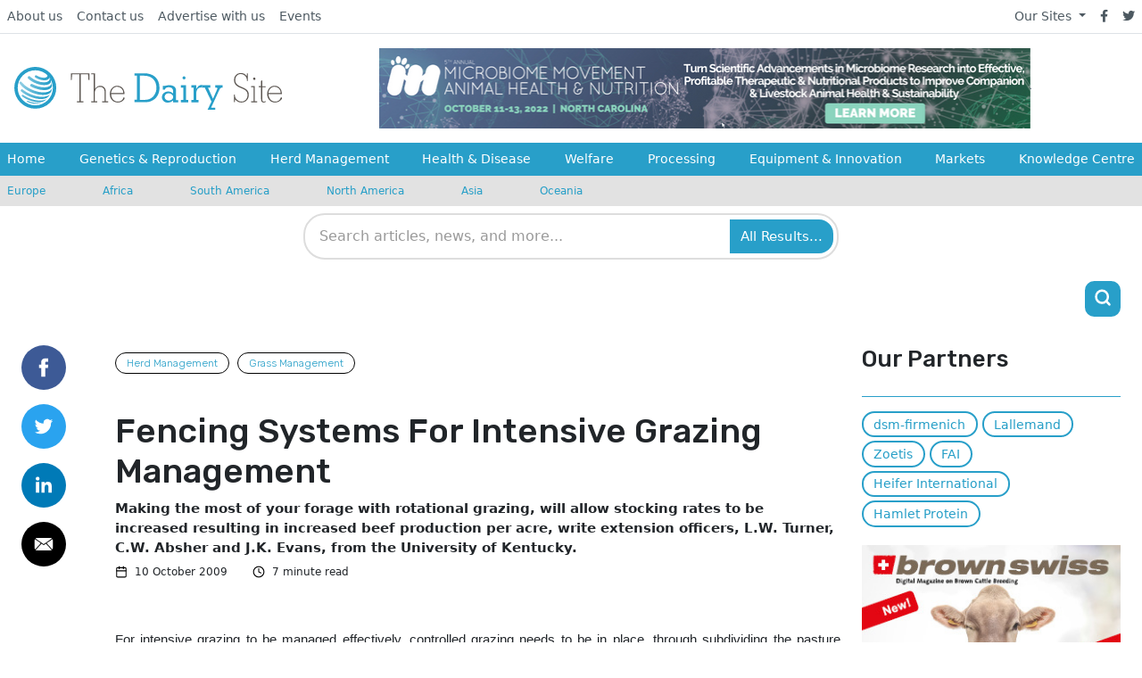

--- FILE ---
content_type: application/javascript;charset=utf-8
request_url: https://js.hs-scripts.com/50128873.js
body_size: 350
content:
// HubSpot Script Loader. Please do not block this resource. See more: http://hubs.ly/H0702_H0

!function(t,e,r){if(!document.getElementById(t)){var n=document.createElement("script");for(var a in n.src="https://js.hscollectedforms.net/collectedforms.js",n.type="text/javascript",n.id=t,r)r.hasOwnProperty(a)&&n.setAttribute(a,r[a]);var i=document.getElementsByTagName("script")[0];i.parentNode.insertBefore(n,i)}}("CollectedForms-50128873",0,{"crossorigin":"anonymous","data-leadin-portal-id":50128873,"data-leadin-env":"prod","data-loader":"hs-scriptloader","data-hsjs-portal":50128873,"data-hsjs-env":"prod","data-hsjs-hublet":"na1"});
!function(e,t){if(!document.getElementById(e)){var c=document.createElement("script");c.src="https://js.hs-analytics.net/analytics/1769099700000/50128873.js",c.type="text/javascript",c.id=e;var n=document.getElementsByTagName("script")[0];n.parentNode.insertBefore(c,n)}}("hs-analytics");
var _hsp = window._hsp = window._hsp || [];
_hsp.push(['addEnabledFeatureGates', []]);
_hsp.push(['setBusinessUnitId', 0]);
!function(t,e,r){if(!document.getElementById(t)){var n=document.createElement("script");for(var a in n.src="https://js.hs-banner.com/v2/50128873/banner.js",n.type="text/javascript",n.id=t,r)r.hasOwnProperty(a)&&n.setAttribute(a,r[a]);var i=document.getElementsByTagName("script")[0];i.parentNode.insertBefore(n,i)}}("cookieBanner-50128873",0,{"data-cookieconsent":"ignore","data-hs-ignore":true,"data-loader":"hs-scriptloader","data-hsjs-portal":50128873,"data-hsjs-env":"prod","data-hsjs-hublet":"na1"});